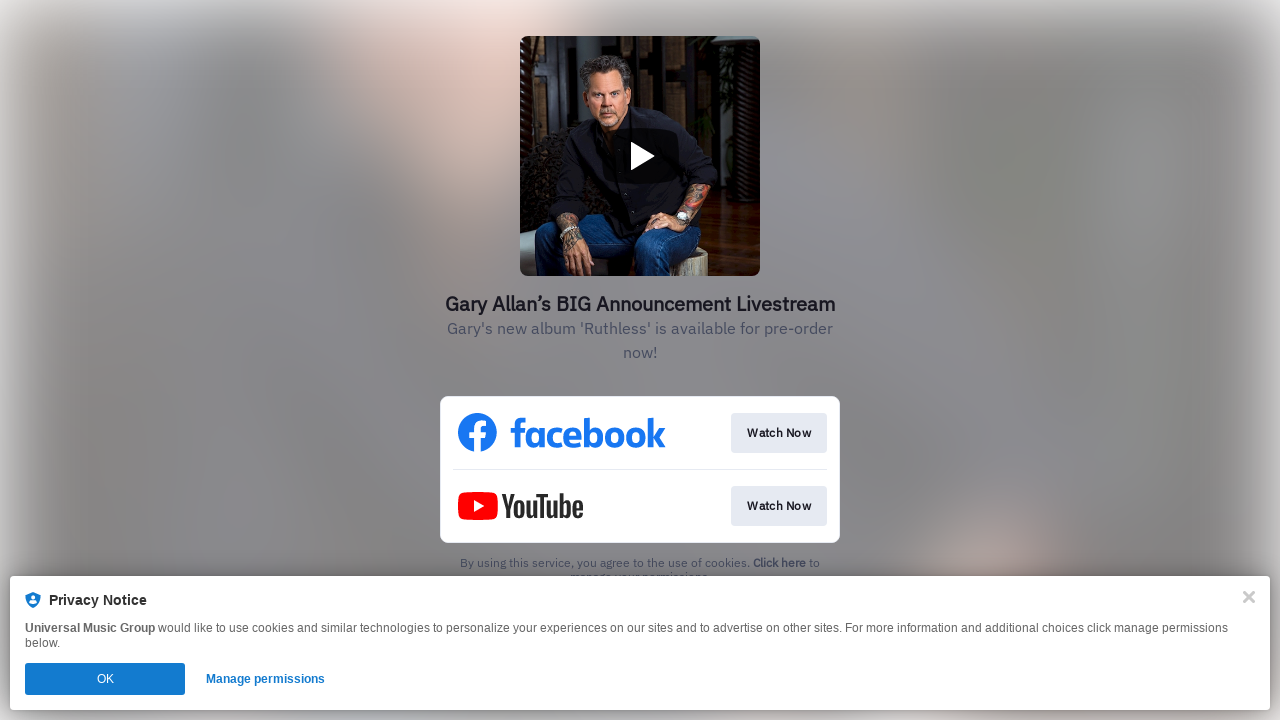

--- FILE ---
content_type: image/svg+xml
request_url: https://services.linkfire.com/logo_facebook_onlight.svg
body_size: 1776
content:
<svg width="125" height="24" viewBox="0 0 125 24" fill="none" xmlns="http://www.w3.org/2000/svg">
<path d="M39.0151 5.62683C37.9168 5.62683 37.5993 6.11394 37.5993 7.18831V8.97058H40.5288L40.2351 11.85H37.6004V20.5883H34.0848V11.85H31.7164V8.97058H34.0848V7.23724C34.0848 4.3328 35.2559 2.79855 38.5234 2.79855C39.2082 2.79703 39.8923 2.8377 40.572 2.92041V5.63024L39.0151 5.62683Z" fill="#1877F2"/>
<path d="M40.7723 14.413C40.7723 11.1671 42.3099 8.72247 45.5319 8.72247C47.2891 8.72247 48.3623 9.62613 48.8756 10.7483V8.97058H52.2433V20.5883H48.8756V18.8311C48.3874 19.9544 47.2891 20.833 45.5319 20.833C42.3099 20.833 40.7723 18.3918 40.7723 15.1425V14.413ZM44.2868 15.1949C44.2868 16.9271 44.9207 18.0743 46.5562 18.0743C47.997 18.0743 48.7288 17.0249 48.7288 15.3656V14.199C48.7288 12.5397 47.997 11.4903 46.5562 11.4903C44.9207 11.4903 44.2868 12.6376 44.2868 14.3697V15.1949Z" fill="#1877F2"/>
<path d="M59.5658 8.72589C60.9316 8.72589 62.2256 9.01952 62.9335 9.50663L62.1527 11.9968C61.4205 11.6481 60.6204 11.4647 59.8094 11.4596C57.9053 11.4596 57.0779 12.5579 57.0779 14.438V15.1209C57.0779 17.001 57.9076 18.0993 59.8094 18.0993C60.6204 18.0942 61.4205 17.9108 62.1527 17.5621L62.9335 20.0512C62.2256 20.5394 60.9327 20.833 59.5658 20.833C55.4402 20.833 53.5612 18.6115 53.5612 15.0481V14.5109C53.5612 10.9475 55.4402 8.72589 59.5658 8.72589Z" fill="#1877F2"/>
<path d="M63.3967 15.2233V14.199C63.3967 10.9042 65.2757 8.73615 69.1088 8.73615C72.7212 8.73615 74.3077 10.9327 74.3077 14.1547V16.0098H66.91C66.984 17.5963 67.6919 18.3042 69.6414 18.3042C70.9605 18.3042 72.3513 18.0356 73.3767 17.5963L74.0197 20.0034C73.0922 20.4928 71.1881 20.8581 69.5049 20.8581C65.056 20.857 63.3967 18.6377 63.3967 15.2233ZM66.9111 13.7097H71.1585V13.4172C71.1585 12.1482 70.6464 11.141 69.11 11.141C67.5223 11.1421 66.9111 12.1436 66.9111 13.7051V13.7097Z" fill="#1877F2"/>
<path d="M87.3356 15.1459C87.3356 18.3918 85.7741 20.8364 82.5555 20.8364C80.7983 20.8364 79.5783 19.9578 79.09 18.8345V20.5917H75.7713V3.13663L79.2858 2.81796V10.5798C79.7979 9.55554 80.9212 8.72472 82.5567 8.72472C85.7787 8.72472 87.3367 11.166 87.3367 14.4152L87.3356 15.1459ZM83.8211 14.3401C83.8211 12.7047 83.1872 11.4846 81.5028 11.4846C80.062 11.4846 79.2812 12.5089 79.2812 14.1694V15.3895C79.2812 17.0488 80.062 18.0743 81.5028 18.0743C83.1872 18.0743 83.8211 16.8542 83.8211 15.2187V14.3401Z" fill="#1877F2"/>
<path d="M88.5113 15.072V14.487C88.5113 11.1421 90.4153 8.72589 94.2962 8.72589C98.1772 8.72589 100.082 11.1421 100.082 14.487V15.072C100.082 18.4157 98.1783 20.833 94.2974 20.833C90.4164 20.833 88.5113 18.4157 88.5113 15.072ZM96.5668 14.2423C96.5668 12.7047 95.9317 11.4847 94.2906 11.4847C92.6494 11.4847 92.02 12.7047 92.02 14.2423V15.3167C92.02 16.8542 92.6551 18.0743 94.2906 18.0743C95.926 18.0743 96.5668 16.8542 96.5668 15.3167V14.2423Z" fill="#1877F2"/>
<path d="M101.251 15.072V14.487C101.251 11.1421 103.155 8.72589 107.036 8.72589C110.917 8.72589 112.821 11.1421 112.821 14.487V15.072C112.821 18.4157 110.917 20.833 107.036 20.833C103.155 20.833 101.251 18.4157 101.251 15.072ZM109.307 14.2423C109.307 12.7047 108.672 11.4847 107.036 11.4847C105.401 11.4847 104.767 12.7047 104.767 14.2423V15.3167C104.767 16.8542 105.401 18.0743 107.036 18.0743C108.672 18.0743 109.307 16.8542 109.307 15.3167V14.2423Z" fill="#1877F2"/>
<path d="M117.654 14.5108L121.119 8.97055H124.853L121.217 14.7066L125 20.5883H121.266L117.654 14.8978V20.5883H114.138V3.13663L117.654 2.81796V14.5108Z" fill="#1877F2"/>
<path d="M23.3209 11.6596C23.3207 9.43123 22.6821 7.24958 21.4805 5.37293C20.2789 3.49628 18.5648 2.00323 16.541 1.07054C14.5172 0.137845 12.2686 -0.195423 10.0613 0.110189C7.85395 0.415801 5.78044 1.34749 4.08621 2.79496C2.39198 4.24243 1.14798 6.14505 0.501498 8.27757C-0.144984 10.4101 -0.166877 12.6832 0.438412 14.8278C1.0437 16.9724 2.25082 18.8986 3.91686 20.3784C5.5829 21.8582 7.63808 22.8297 9.83909 23.1778V15.0306H6.87966V11.6596H9.84142V9.09429C9.84142 6.17218 11.5812 4.55721 14.2456 4.55721C15.12 4.57095 15.9922 4.64889 16.8552 4.79042V7.65889H15.3825C13.9342 7.65889 13.4818 8.55791 13.4818 9.48025V11.6596H16.7164L16.1999 15.0306H13.4818V23.1778C16.2247 22.744 18.7228 21.3455 20.5265 19.234C22.3302 17.1225 23.3211 14.4366 23.3209 11.6596Z" fill="#1877F2"/>
<path d="M16.1999 15.0306L16.7164 11.6596H13.4818V9.47209C13.4818 8.54975 13.9342 7.65073 15.3825 7.65073H16.8528V4.77992C15.9899 4.6384 15.1176 4.56045 14.2432 4.54671C11.5788 4.55371 9.83909 6.16868 9.83909 9.09429V11.6596H6.87967V15.0306H9.84142V23.1778C11.0483 23.3675 12.2773 23.3675 13.4841 23.1778V15.0306H16.1999Z" fill="white"/>
</svg>
